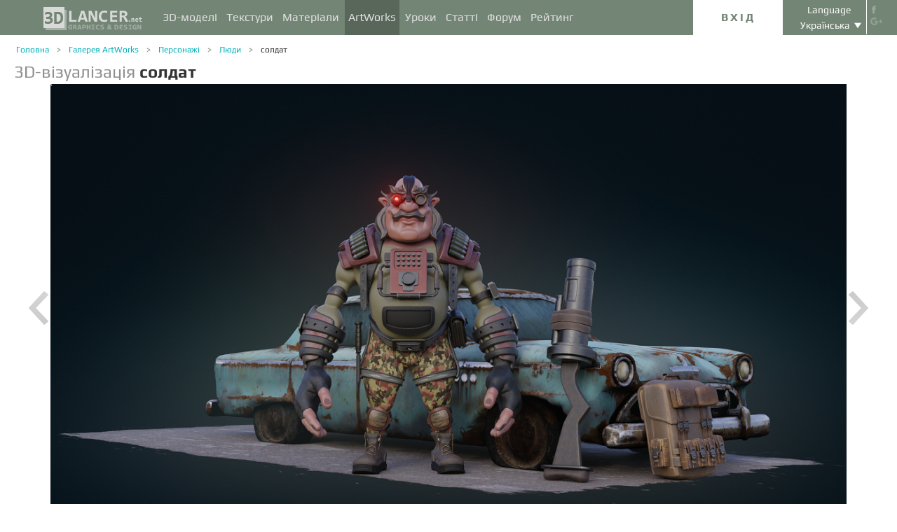

--- FILE ---
content_type: text/html; charset=UTF-8
request_url: https://3dlancer.net/uk/gallery/soldat-6485
body_size: 18494
content:
<!DOCTYPE html> <html xmlns="http://www.w3.org/1999/xhtml" prefix="og: http://ogp.me/ns#" itemscope itemtype="http://schema.org/" lang="uk"> <head> <!--[if IE]>
        <script src="http://html5shiv.googlecode.com/svn/trunk/html5.js"></script>
<![endif]--> <title>3D візуалізація солдат | 3dlancer.net</title> <meta charset="utf-8"> <link rel="alternate" href="https://3dlancer.net/en/gallery/soldier-6485" hreflang="en" /> <link rel="alternate" href="https://3dlancer.net/ru/gallery/soldat-6485" hreflang="ru" /> <link rel="alternate" href="https://3dlancer.net/uk/gallery/soldat-6485" hreflang="uk" /> <link rel="alternate" href="https://3dlancer.net/es/gallery/soldado-6485" hreflang="es" /> <link rel="alternate" href="https://3dlancer.net/de/gallery/soldat-6485" hreflang="de" /> <link rel="alternate" href="https://3dlancer.net/fr/gallery/soldat-6485" hreflang="fr" /> <link rel="alternate" href="https://3dlancer.net/it/gallery/soldato-6485" hreflang="it" /> <link rel="alternate" href="https://3dlancer.net/tr/gallery/asker-6485" hreflang="tr" /> <link rel="alternate" href="https://3dlancer.net/pt/gallery/soldado-6485" hreflang="pt" /> <link rel="alternate" href="https://3dlancer.net/hi/gallery/soldier-6485" hreflang="hi" /> <link rel="canonical" href="https://3dlancer.net/uk/gallery/soldat-6485"/> <meta content="3d рендер і візуалізація 3д графіки ➦ солдат ➦ Люди➦ Blender ➦ cycles render | 3dlancer.net" name="description"> <meta name="google-site-verification" content="aSux871p5t5rB_l5aBUPPZ5js9UEhNNGBqnc4xujo1A" /> <meta name="google-site-verification" content="5UR7IJHDt2K-Auog9IGuXp9dLOacA8xTz30zyJ0BpxE" /> <meta name="google-site-verification" content="LNxDJCw1yXfOixHeF8FdtE38eIq4984W1dzHgHqCOjU" /> <meta name='yandex-verification' content='6286b977bc53db4e' /> <meta name="yandex-verification" content="6286b977bc53db4e" /> <meta name="alexaVerifyID" content="af-GYgGtj0hmdkG1UPPKRML6VNo" /> <meta name="p:domain_verify" content="78e86cb631c9446e2796130a83d1e528"/> <meta name="708a04e6acb6d010490bd8285c7b0ca0" content=""> <!--[if lte IE 7]>
        <link rel="stylesheet" href="css/main-ie7.css">
<![endif]--> <link type="text/css" title="screen style" rel="stylesheet" href="https://3dlancer.net/css/main.min.css?v20180801"/> <meta property="og:title" content="солдат" /> <meta property="og:type" content="website" /> <meta property="og:url" content="https://3dlancer.net/uk/gallery/soldat-6485" /> <meta property="og:image" content="https://3dlancer.net/upload/galleries/485/6485/soldier-143214-xxl.jpg" /> <meta property="og:site_name" content="3dlancer.net" /> <meta property="og:description" content="blender 2.90.1)))))))))))))))))))))))))))))))))))))))))))))) )))))))))))))))))))))))))))))))))))))))))))))))))) )))))))))))))))))))))))))))))))))))))" /> <meta property="fb:app_id" content="173642189505964" /> <link rel="icon" href="https://3dlancer.net/images/favicon.png?20160427" type="image/png" /> <link rel="shortcut icon" href="https://3dlancer.net/images/favicon.png?20160427" type="image/png" /> <link rel="apple-touch-icon" href="https://3dlancer.net/images/apple-touch-icon-76x76-precomposed.png"/> <link rel="apple-touch-icon" sizes="180x180" href="https://3dlancer.net/images/apple-touch-icon-180x180-precomposed.png"/> <link rel="apple-touch-icon-precomposed" sizes="180x180" href="https://3dlancer.net/images/apple-touch-icon-180x180-precomposed.png"/> <link rel="apple-touch-icon" sizes="152x152" href="https://3dlancer.net/images/apple-touch-icon-152x152-precomposed.png"/> <link rel="apple-touch-icon-precomposed" sizes="152x152" href="https://3dlancer.net/images/apple-touch-icon-152x152-precomposed.png"/> <link rel="apple-touch-icon" sizes="120x120" href="https://3dlancer.net/images/apple-touch-icon-120x120-precomposed.png"/> <link rel="apple-touch-icon-precomposed" sizes="120x120" href="https://3dlancer.net/images/apple-touch-icon-120x120-precomposed.png"/> <link rel="apple-touch-icon" sizes="76x76" href="https://3dlancer.net/images/apple-touch-icon-76x76-precomposed.png"/> <link rel="apple-touch-icon-precomposed" sizes="76x76" href="https://3dlancer.net/images/apple-touch-icon-76x76-precomposed.png"/> <!--[if lt IE 8]>
        <script src="http://ie7-js.googlecode.com/svn/version/2.1(beta4)/IE8.js"></script>
<![endif]--> <!--[if lte IE 8]>
        <div style=' clear: both; text-align:center; position: relative;'>
            <a href="http://windows.microsoft.com/en-US/internet-explorer/products/ie/home?ocid=ie6_countdown_bannercode">
                <img src="img/ie-ru.png" height="42" width="820" alt="You are using an outdated browser. For a faster, safer browsing experience, upgrade for free today." />
            </a>
        </div>
<![endif]--> <script>(function(w,d,s,l,i){w[l]=w[l]||[];w[l].push({'gtm.start':
    new Date().getTime(),event:'gtm.js'});var f=d.getElementsByTagName(s)[0],
    j=d.createElement(s),dl=l!='dataLayer'?'&l='+l:'';j.async=true;j.src=
    'https://www.googletagmanager.com/gtm.js?id='+i+dl;f.parentNode.insertBefore(j,f);
    })(window,document,'script','dataLayer','GTM-KTDTZP');</script> <script>
        window.onerror = function(msg,script,line,col,errorObj) {
            x = new XMLHttpRequest();
            console.log('E: '+msg+". line: "+line+". col: "+col);
            console.log(errorObj);
            b = 'msg=' + msg +
              '&script=' + script+':'+line+':'+col +
              '&url=' + '/uk/gallery/soldat-6485';
            x.open("POST", '/ajax/jsel', true);
            x.setRequestHeader('Content-Type', 'application/x-www-form-urlencoded')
            x.send(encodeURI(b));
        };
        var downloadsAvailable = 0;
        var downloadsAvailablePaid = 0;
        var languages = {"3":{"id":3,"short":"en","country":"US","long":"eng","full":"English","fullnative":"English"},"2":{"id":2,"short":"ru","country":"RU","long":"rus","full":"Russian","fullnative":"\u0420\u0443\u0441\u0441\u043a\u0438\u0439"},"4":{"id":4,"short":"uk","country":"UA","long":"ukr","full":"Ukrainian","fullnative":"\u0423\u043a\u0440\u0430\u0457\u043d\u0441\u044c\u043a\u0430"},"6":{"id":6,"short":"es","country":"ES","long":"spa","full":"Spanish","fullnative":"Espa\u00f1ol"},"5":{"id":5,"short":"de","country":"DE","long":"deu","full":"German","fullnative":"Deutsch"},"1":{"id":1,"short":"fr","country":"FR","long":"fra","full":"French","fullnative":"Fran\u00e7ais"},"7":{"id":7,"short":"it","long":"ita","full":"Italian","fullnative":"Italiano"},"8":{"id":8,"short":"tr","long":"tur","full":"Turkish","fullnative":"T\u00fcrk\u00e7e"},"9":{"id":9,"short":"pt","long":"por","full":"Portuguese","fullnative":"Portugu\u00eas"},"10":{"id":10,"short":"hi","long":"hin","full":"Hindi","fullnative":"\u0939\u093f\u0928\u094d\u0926\u0940"}};
        var lang = 'uk';
        var ln = 'uk';
        var lng = 'ukr';
        var SERVER = "https://3dlancer.net/";
		var showMobile = 0;
		var userNotStatistical = 1;
        
        function issetProp(e){try{if(e.indexOf(".")>0){var t=e.split("."),n=t.shift();return n=window[n]||window.$.fn[n]||$[n],"undefined"==typeof n?!1:(t.every(function(e){return"object"!=typeof n||"undefined"==typeof n||null===n||!e in n?!1:void(n=n[e])}),!0)}return window[e]||window.$.fn[e]||$[e]}catch(o){}}function getScript(e,t,n,o,i,d,c){startTime=(new Date).getTime(),sTag=document.createElement("script"),"undefined"==typeof d&&(d=!0),sTag.async=!!d,sTag.src=e,sTag.type="text/javascript",document.getElementsByTagName("head")[0].appendChild(sTag),checkReady=function(e,t,n,o){if(issetProp(t))"undefined"==typeof o&&(o=t.indexOf("Loaded")>=0?0:100),window.setTimeout(function(){console.log(":"+e+" ("+o+")"),n&&n(),window.scriptsLoaded[e]=1;try{document.dispatchEvent(new CustomEvent("scrld"+e))}catch(t){var i=document.createEvent("CustomEvent");i.initCustomEvent("scrld"+e,!1,!1,{cmd:"blerg!"})}},o);else{if(currentTime=(new Date).getTime(),lim=2e4,currentTime-startTime>lim)return console.log(":"+e+" fails after "+lim/1e3+" sec"),window.onerror("not loaded: "+e+". after "+lim/1e3+" sec"),!window.scriptNotLoadedReported&&e.indexOf("checkads")<0&&(window.scriptNotLoadedReported=!0),void(i&&i());window.setTimeout(function(){checkReady(e,t,n,o)},20)}},checkReady(t,n,o,c)}function onScript(e,t,n){try{"undefined"==typeof n&&(n=!0),window.scriptsLoaded[e]?n?$(document).ready(function(){t()}):t():("undefined"==typeof UserAgentInfo||window.addEventListener||(UserAgentInfo.strBrowser=1),document.addEventListener?(console.log("addEventListener: "+e),document.addEventListener("scrld"+e,function(o){console.log("firing to listener: "+e),n?$(document).ready(function(){t(o)}):t(o)},!1)):document.attachEvent?(console.log("attachEvent: "+e),document.attachEvent("onscrld"+e,function(o){console.log("firing to listener: "+e),n?$(document).ready(function(){t(o)}):t(o)})):window.onerror("cant dispatch error"),window.scriptsLoaded[e]&&window.onerror(e+" loaded while setting listener"))}catch(o){window.onerror(o)}}window.scriptNotLoadedReported=!1,window.scriptsLoaded=[],getScript("/js/jquery-2.1.3.min.js","jquery","jQuery",function(){window.scriptsToLoad.forEach(function(e){getScript(e.src,e.name,e.check,e.callback,e.failure,!0,e.t)})},function(){getScript("/js/jquery-2.1.3.min.js","jquery","jQuery",function(){window.scriptsToLoad.forEach(function(e){getScript(e.src,e.name,e.check,e.callback,e.failure,!0,e.t)})})});
        
        !function(e){"use strict";var n=function(n,t,o){function i(e){return a.body?e():void setTimeout(function(){i(e)})}function r(){l.addEventListener&&l.removeEventListener("load",r),l.media=o||"all"}var d,a=e.document,l=a.createElement("link");if(t)d=t;else{var s=(a.body||a.getElementsByTagName("head")[0]).childNodes;d=s[s.length-1]}var f=a.styleSheets;l.rel="stylesheet",l.href=n,l.media="only x",i(function(){d.parentNode.insertBefore(l,t?d:d.nextSibling)});var u=function(e){for(var n=l.href,t=f.length;t--;)if(f[t].href===n)return e();setTimeout(function(){u(e)})};return l.addEventListener&&l.addEventListener("load",r),l.onloadcssdefined=u,u(r),l};"undefined"!=typeof exports?exports.loadCSS=n:e.loadCSS=n}("undefined"!=typeof global?global:this);

        onScript('jquery',function() {
            //loadCSS('https://3dlancer.net/css/main.min.css?v2016005231');
                        loadCSS('https://3dlancer.net/js/qtip/jquery.qtip.min.css');
                    });

        window.scriptsToLoad = [
            
            {name:'lazyload',check:'lazyloadLoaded',src:'https://3dlancer.net/js/lazyload/jquery.lazyload.min.js?20160706',
                callback : function() {
                                        window.lazyloadd = function(s) {
                        sl = 'img.lazyload';
                        if (s) sl = s+' '+sl;
                        $(sl).addClass('loaded').lazyload({effect:"fadeIn",skip_invisible:true,threshold:500});
                    };
                    lazyloadd();
                }
            }
            ,{name:'frontend',check:'frontendLoaded',src:'https://3dlancer.net/js/frontend.min.js?v20171006'}
            ,{name:'autolinker',check:'Autolinker',src:'https://3dlancer.net/js/Autolinker.js-master/dist/Autolinker.min.js',
                callback : function() {
                    $(document).ready(function(){autolink();});
                }
            }
                        ,{name:'qtip',check:'qtip',src:'https://3dlancer.net/js/qtip/jquery.qtip.min.js'}
                                                ,{name:'comments',check:'Comment',src:'https://3dlancer.net/js/comments.min.js?v20171006_2'}
                                    ,{name:'redactor',check:'CKEDITOR',src:'https://3dlancer.net/js/ckeditor/ckeditor.js?v20170712',t:500}
                                                            ,{name:'rangeslider',check:'rangeslider',src:'https://3dlancer.net/js/rangeslider/rangeslider.min.js?20160705'}
                                                            
            ,{name:'checkads',check:'adsPossible',src:'https://3dlancer.net/js/showads.js'}
        ];
        
            </script> <script type="application/ld+json">{"@context":"http://schema.org","@type":"BreadcrumbList","itemListElement":[{"@type":"ListItem","position":1,"item":{"@id":"3dlancer.net","name":"3dlancer.net"}},{"@type":"ListItem","position":2,"item":{"@id":"https://3dlancer.net/uk/gallery","name":"Галерея ArtWorks"}},{"@type":"ListItem","position":3,"item":{"@id":"https://3dlancer.net/uk/gallery/personazhi","name":"Персонажі"}},{"@type":"ListItem","position":4,"item":{"@id":"https://3dlancer.net/uk/gallery/personazhi/lyudi","name":"Люди"}},{"@type":"ListItem","position":5,"item":{"@id":"https://3dlancer.net/uk/gallery/soldat-6485","name":"солдат"}}]}</script> </head> <body > <noscript><iframe src="https://www.googletagmanager.com/ns.html?id=GTM-KTDTZP" height="0" width="0" style="display:none;visibility:hidden"></iframe></noscript> <noscript> <div class="red" style="text-align:center;font-size:40px;padding:20px;background-color:#333;">The site requires JavaScript enabled to run correctly!</div> </noscript> <div id="main_wrapper" class="logo-small"> <!---Header--> <header > <div class="nav_block"> <div class="mainWrap"> <a class="logo" href="https://3dlancer.net/uk" style="position: absolute; display: inline-block; left: 40px;"> <img src="https://3dlancer.net/images/logo_small3.png" alt="3dlancer.net" /> </a> <nav style="padding-left: 205px;"> <ul> <li class=""> <a  href="/uk/models" class="" >3D-моделі</a> <ul> <li> <a href="/uk/models" class="" >Всі моделі</a> </li> <li> <a href="/uk/freemodels" class="" >Безкоштовні</a> </li> <li> <a href="/uk/paidmodels" class="" >Платні</a> </li> <li> <a href="/uk/producermodels" class="" >Від виробника</a> </li> <li> <a rel="nofollow" href="/uk/models/favourite" class="" onclick="window.Frontend.offerLogIn();return false;" >&starf; Моє обране</a> </li> <li> <a rel="nofollow" href="/uk/profile/models" class="" onclick="window.Frontend.offerLogIn();return false;" >Мої 3D-моделі</a> </li> <li> <a rel="nofollow" onclick="window.Frontend.offerLogIn();return false;" >Придбати завантаження</a> </li> <li> <a rel="nofollow" href="/uk/models/add" class="_an_btn_addmodel_head" onclick="window.Frontend.offerLogIn();return false;" >&plus;&nbsp;Додати модель</a> </li> </ul> </li> <li class=""> <a  href="/uk/textures" class="" >Текстури</a> <ul> <li> <a href="/uk/freetextures" class="" >Безкоштовні</a> </li> <li> <a href="/uk/paidtextures" class="" >Платні</a> </li> <li> <a href="/uk/producertextures" class="" >Від виробника</a> </li> <li> <a rel="nofollow" href="/uk/textures/favourite" class="" onclick="window.Frontend.offerLogIn();return false;" >&starf; Моє обране</a> </li> <li> <a rel="nofollow" href="/uk/profile/textures" class="" onclick="window.Frontend.offerLogIn();return false;" >Мої текстури</a> </li> <li> <a rel="nofollow" href="/uk/textures/add" class="_an_btn_addtexture_head" onclick="window.Frontend.offerLogIn();return false;" >&plus;&nbsp;Додати текстуру</a> </li> </ul> </li> <li class=""> <a  href="/uk/materials" class="" >Матеріали</a> <ul> <li> <a rel="nofollow" href="/uk/profile/materials" class="" onclick="window.Frontend.offerLogIn();return false;" >Мої матеріали</a> </li> <li> <a rel="nofollow" href="/uk/materials/add" class="_an_btn_addmaterial_head" onclick="window.Frontend.offerLogIn();return false;" >&plus;&nbsp;Додати матеріал</a> </li> </ul> </li> <li class="active"> <a  href="/uk/gallery" class="" >ArtWorks</a> <ul> <li> <a href="/uk/gallery" class="" >Всі 3D-візуалізації</a> </li> <li> <a href="https://3dlancer.net/uk/gallery/interehri" class="">&cir;&nbsp;Інтер'єр</a> </li> <li> <a href="https://3dlancer.net/uk/gallery/eksterehri" class="">&cir;&nbsp;Екстер'єр</a> </li> <li> <a href="https://3dlancer.net/uk/gallery/personazhi" class="">&cir;&nbsp;Персонажі</a> </li> <li> <a href="https://3dlancer.net/uk/gallery/transport" class="">&cir;&nbsp;Транспорт</a> </li> <li> <a href="https://3dlancer.net/uk/gallery/3d-svity" class="">&cir;&nbsp;3D-світи</a> </li> <li> <a href="https://3dlancer.net/uk/gallery/rizne" class="">&cir;&nbsp;Різне</a> </li> <li> <a  href="/uk/gallery/bestworks" class="" >Кращі роботи</a> </li> <li> <a rel="nofollow" href="/uk/gallery/favourite" class="" onclick="window.Frontend.offerLogIn();return false;" >★ Моє обране</a> </li> <li> <a rel="nofollow" href="/uk/gallery/add" class="_an_btn_addartwork_head" onclick="window.Frontend.offerLogIn();return false;" >+&nbsp;Додати роботу</a> </li> </ul> </li> <li class=""> <a  href="/uk/lessons" class="" >Уроки</a> <ul> <li> <a href="https://3dlancer.net/uk/lessons/marvelous-designer" class="">&cir;&nbsp;Marvelous Designer</a> </li> <li> <a href="https://3dlancer.net/uk/lessons/vue" class="">&cir;&nbsp;Vue</a> </li> <li> <a href="https://3dlancer.net/uk/lessons/3d-max" class="">&cir;&nbsp;3d Max</a> </li> <li> <a href="https://3dlancer.net/uk/lessons/v-ray" class="">&cir;&nbsp;V-Ray</a> </li> <li> <a href="https://3dlancer.net/uk/lessons/maya" class="">&cir;&nbsp;Maya</a> </li> <li> <a href="https://3dlancer.net/uk/lessons/zbrush" class="">&cir;&nbsp;ZBrush</a> </li> <li> <a href="https://3dlancer.net/uk/lessons/blender" class="">&cir;&nbsp;Blender</a> </li> <li> <a href="https://3dlancer.net/uk/lessons/photoshop" class="">&cir;&nbsp;Photoshop</a> </li> <li> <a href="https://3dlancer.net/uk/lessons/corona-render" class="">&cir;&nbsp;Corona render</a> </li> <li> <a  rel="nofollow" href="/uk/lessons/add" class="_an_btn_addlesson_head" onclick="window.Frontend.offerLogIn();return false;" >&plus;&nbsp;Додати урок</a> </li> </ul> </li> <li class=""> <a  href="/uk/articles" class="" >Статті</a> <ul> <li> <a rel="nofollow" href="/uk/articles/add" class="_an_btn_addarticle_head" onclick="window.Frontend.offerLogIn();return false;" >&plus;&nbsp;Додати статтю</a> </li> </ul> </li> <li class=""> <a  href="/uk/forum" class="" >Форум</a> <ul> <li> <a href="https://3dlancer.net/uk/forum/3d-max" class="">&cir;&nbsp;3D max</a> </li> <li> <a href="https://3dlancer.net/uk/forum/cinema-4d" class="">&cir;&nbsp;Cinema 4d</a> </li> <li> <a href="https://3dlancer.net/uk/forum/blender" class="">&cir;&nbsp;Blender</a> </li> <li> <a href="https://3dlancer.net/uk/forum/frilans" class="">&cir;&nbsp;ФРІЛАНС</a> </li> <li> <a href="https://3dlancer.net/uk/forum/dopomogit-znajjti" class="">&cir;&nbsp;ДОПОМОЖІТЬ ЗНАЙТИ</a> </li> <li> <a href="https://3dlancer.net/uk/forum/zalizo-ta-obladnannya" class="">&cir;&nbsp;Залізо та обладнання</a> </li> <li> <a href="https://3dlancer.net/uk/forum/spilnota" class="">&cir;&nbsp;Спільнота</a> </li> <li> <a  rel="nofollow" href="/uk/forum/add" class="_an_btn_addforum_head" onclick="window.Frontend.offerLogIn();return false;" >&plus;&nbsp;Додати тему</a> </li> </ul> </li> <li class=""> <a  href="/uk/rating" class="" >Рейтинг</a> <ul> <li> <a href="https://3dlancer.net/uk/help/pro-ocinku-koristuvacha" class="" >Як підвищити рейтинг</a> </li> </ul> </li> </ul> </nav> <div class="profile_block"> <div class="fr socicons" style="height: 100%;"> <a style="margin-top: 7px;" target="_blank" rel="nofollow" title="facebook" href="http://www.facebook.com/3dlancer.net"><img src="https://3dlancer.net/images/socicon_white_f.png" alt="facebook" /></a> <a target="_blank" rel="nofollow" title="google+" href="https://plus.google.com/u/0/b/104990546295897927160/104990546295897927160/posts"><img src="https://3dlancer.net/images/socicon_white_g.png" alt="google plus" /></a> </div> <div class="fr" style="margin-left: 5px;"> <div class="white" style="margin: 8px 0 2px;text-align: center;">Language</div> <div class="langs"> <span style="">Українська</span> <ul style="background-color: #738575; color:#fff;"> <li><a href="https://3dlancer.net/en/gallery/soldier-6485">English</a></li> <li><a href="https://3dlancer.net/ru/gallery/soldat-6485">Русский</a></li> <li><a href="https://3dlancer.net/es/gallery/soldado-6485">Español</a></li> <li><a href="https://3dlancer.net/de/gallery/soldat-6485">Deutsch</a></li> <li><a href="https://3dlancer.net/fr/gallery/soldat-6485">Français</a></li> <li><a href="https://3dlancer.net/it/gallery/soldato-6485">Italiano</a></li> <li><a href="https://3dlancer.net/tr/gallery/asker-6485">Türkçe</a></li> <li><a href="https://3dlancer.net/pt/gallery/soldado-6485">Português</a></li> <li><a href="https://3dlancer.net/hi/gallery/soldier-6485">हिन्दी</a></li> </ul> </div> </div> <div id="header_entry" class="entry mrt_big"> <a href="https://3dlancer.net/uk/auth" class="button">Вхід</a> <div class="container" > <div class="container_content"> <div class="registration"> <div style="color: rgb(123, 187, 0); margin: 0px 0px 25px 30px; font-size: 24px;">Вас вітає спільнота 3D-графіки - 3dlancer.net!</div> <div class="content_registr"> <a rel="nofollow" href="https://3dlancer.net/uk/registration" class="form_button _an_btn_reg_head">РЕЄСТРАЦІЯ</a> <form id="formreg" action="https://3dlancer.net/uk/auth" method="post" class="_an_frm_log_head"> <div class="input_block"> <input class="fl" type="text" name="email" placeholder="Email" required onkeyup="if(event.which==13)document.getElementById('formreg').submit();"/> <input class="fr" type="password" name="password" placeholder="Password" required onkeyup="if(event.which==13)document.getElementById('formreg').submit();"/> <div class="clear"></div> </div> <a rel="nofollow" class="form_button _an_btn_log_head" onclick="if (document.getElementById('formreg').checkValidity()) document.getElementById('formreg').submit();">УВІЙТИ</a> <div class="social_icon"> <div style="color: rgb(123, 187, 0); font-size: 20px;">Увійти чи зареєструватись за допомогою соціальних мереж</div> <ul> <li> <a rel="nofollow" href="https://3dlancer.net/uk/auth/vkontakte" class="_an_btn_log_head_soc_vk"> <img src="https://3dlancer.net/images/soc_vk_big.png" width="115" height="115" alt=""/> </a> </li> <li> <a rel="nofollow" href="https://3dlancer.net/uk/auth/google" class="_an_btn_log_head_soc_gg"> <img src="https://3dlancer.net/images/soc_g_big.png" width="115" height="115" alt=""/> </a> </li> <li> <a rel="nofollow" href="https://3dlancer.net/uk/auth/facebook" class="_an_btn_log_head_soc_fb"> <img src="https://3dlancer.net/images/soc_f_big.png" width="115" height="115" alt=""/> </a> </li> </ul> </div> </form> </div> <div class="info_form"> <div style="font-size: 20px;"><a rel="nofollow" href="https://3dlancer.net/uk/forgetpass">Забули пароль?</a></div> <div class="non_mail"><a rel="nofollow" class="_an_btn_nomail" href="https://3dlancer.net/uk/confirmemail">Не отримали листа для підтвердження поштової скриньки?</a></div> <div class="mail_info"> <p>Зв&apos;язатися з нами:</p> <!--email_off--> <a href="mailto:info@3dlancer.net">info@3dlancer.net</a> <!--/email_off--> </div> <div class="info_site"> <a href="https://3dlancer.net/uk/help" class="big_link">Допомога</a> <a href="https://3dlancer.net/uk/help/pro-proekt" class="big_link">Про проект</a> </div> </div> </div> </div> </div> </div> <script>   
		
        onScript('jquery', function() {
            $('.entry input').focus(function() {
                var $input = $(this);
                $input.blur(function() {
                    $input.closest('.container').css('visibility','').css('opacity','');
                    $('.entry a.button').removeClass('entry_hover');
                    $('.entry a.button').css('height', '');
                });
                $input.closest('.container').css('visibility','visible').css('opacity',1);
                $('.entry a.button').addClass('entry_hover');

            });
            $('.entry').mouseleave(function() {
                if($('.entry input').is(':focus')) {
                   $('.entry a.button').css('height', '58px');  
                }
                else {
                    $('.entry a.button').css('height', ''); 
                }
            }).mouseenter(function() {
                $('.entry a.button').css('height', '');
            });
        });

    </script> <div class="clear"></div> </div> </div> <div class="clear"></div> </div> <div class="mainWrap"> </div> </header> <!---/Header--> <!---Main Content--> <section class="mainContent" id="content"> <div class="mainWrap"><div class="content_page pGalleryItem" itemscope itemtype="http://schema.org/VisualArtwork"> <meta itemprop="artform" content="3D-візуалізація" /> <meta itemprop="artMedium" content="Digital" /> <link itemprop="image" content="https://3dlancer.net/upload/galleries/485/6485/soldier-143214-xxl.jpg" /> <div class="crumbs_block"> <ul class="crumbs fl"> <li><a href="https://3dlancer.net/uk" class="">Головна</a></li> <li><a href="https://3dlancer.net/uk/gallery" class="">Галерея ArtWorks</a></li> <li><a href="https://3dlancer.net/uk/gallery/personazhi" class="">Персонажі</a></li> <li><a href="https://3dlancer.net/uk/gallery/personazhi/lyudi" class="">Люди</a></li> <li><a href="https://3dlancer.net/uk/gallery/soldat-6485" class="black">солдат</a></li> </ul> <div class="clear"></div> </div> <h1 class="" style="font-size:24px;" itemprop="name"><span style="color:#8F8F8F;">3D-візуалізація</span> <strong itemprop="alternateName">солдат</strong> </h1> <div class=" clear_small"></div> <div id="gv-block-6485" class="gv-block gv-block-gallery"> <div id="gv-main-view-6485" class="gv-main-view" style="height:-79px;"> <img  id="gv-view-6485" src="https://3dlancer.net/upload/galleries/485/6485/soldier-143214-xxl.jpg" title="солдат" alt="солдат в Blender cycles render зображення" /> </div> <div class="gv-previews" > <div class="gv-previews-container"> <img 
                    src="https://3dlancer.net/upload/galleries/485/6485/soldier-143214-xxs.jpg" data-gv-src-nor="https://3dlancer.net/upload/galleries/485/6485/soldier-143214-xxl.jpg" data-gv-src-ful="https://3dlancer.net/upload/galleries/485/6485/soldier-143214-copy.jpg" title="солдат" alt="солдат в Blender cycles render зображення" onclick="getElementById('gv-view-6485').src = this.getAttribute('data-gv-src-nor');" /> <img src="https://3dlancer.net/upload/galleries/485/6485/soldier-143215-copy.jpg" data-gv-src-nor="https://3dlancer.net/upload/galleries/485/6485/soldier-143215-xxl.jpg" data-gv-src-ful="https://3dlancer.net/upload/galleries/485/6485/soldier-143215-copy.jpg" title="солдат" alt="солдат в Blender cycles render зображення" onclick="getElementById('gv-view-6485').src = this.getAttribute('data-gv-src-nor');" /> <img src="https://3dlancer.net/upload/galleries/485/6485/soldier-143216-copy.jpg" data-gv-src-nor="https://3dlancer.net/upload/galleries/485/6485/soldier-143216-xxl.jpg" data-gv-src-ful="https://3dlancer.net/upload/galleries/485/6485/soldier-143216-copy.jpg" title="солдат" alt="солдат в Blender cycles render зображення" onclick="getElementById('gv-view-6485').src = this.getAttribute('data-gv-src-nor');" /> <img src="https://3dlancer.net/upload/galleries/485/6485/soldier-143217-copy.jpg" data-gv-src-nor="https://3dlancer.net/upload/galleries/485/6485/soldier-143217-xxl.jpg" data-gv-src-ful="https://3dlancer.net/upload/galleries/485/6485/soldier-143217-copy.jpg" title="солдат" alt="солдат в Blender cycles render зображення" onclick="getElementById('gv-view-6485').src = this.getAttribute('data-gv-src-nor');" /> </div> </div> </div> <script>
        onScript('frontend',function() {
            GalleryViewer1 = new GalleryViewer('gv-block-6485');
        });
    </script> <div class=" clear_medium"></div> <div class="fl" style="width:930px;"> <a href="https://3dlancer.net/uk/gallery" class="fl button-tocatalog" style="padding:0 10px;" title="До каталогу">До каталогу<span class="pictogram"></span></a> <span class="fl buttonset"> <a 
        class="button-prev " href="https://3dlancer.net/uk/gallery/na-ozeri-6486" title='Попередня Галерея "На озері" ' > <span class="pictogram"></span> </a> <a 
        class="button-next " href="https://3dlancer.net/uk/gallery/lizhko-kmd-14-6484" title='Наступна Галерея "Ліжко КМД-14" ' > <span class="pictogram"></span> </a> </span> <div class="marksset fr" onclick="event.stopPropagation();"> <div 
        id="share_gallery_6485" class="fl button-marks-share" > <span class="pictogram"></span> <div class="button-marks-share-menu"> <span style="width: 39px; border: 1px solid #fff; height: 1px; display: inline-block; position: absolute; left: 0px; top: -1px;"></span> <div class="fb-like" data-href="/uk/gallery/soldat-6485" data-layout="button_count" data-action="like" data-show-faces="false" data-share="true"></div> <div class="clear_big"></div> <div id="vk-share-button"></div> <script>
                    onScript('vkshare',function() {
                        $('#vk-share-button').html(VK.Share.button({image:'https://3dlancer.net/upload/galleries/485/6485/soldier-143214-xxl.jpg'}, {type: 'round', text: 'Опубликовать'})); 
                    });
                </script> <div class="clear"></div> </div> </div> <a itemprop="interactionStatistic" itemscope itemtype="http://schema.org/InteractionCounter" title="Коментарі" id="comment_gallery_6485" class="fl mrl_small button-marks-comments hoverable" href="#commentset_gallery_6485" > <link itemprop="interactionType" href="http://schema.org/CommentAction" /> <span class="pictogram"></span> <div class="count" itemprop="userInteractionCount" content="6">6</div> </a> <div itemprop="interactionStatistic" itemscope itemtype="http://schema.org/InteractionCounter" title="Переглядів" id="view_gallery_6485" class="fl mrl_small button-marks-views" > <link itemprop="interactionType" href="http://schema.org/ViewAction" /> <span class="pictogram"></span> <div class="count" itemprop="userInteractionCount" content="18072">18072</div> </div> <div itemprop="interactionStatistic" itemscope itemtype="http://schema.org/InteractionCounter" data-item-id = "6485" data-item-curtype = "gallery" title="Сподобалось" id="like_gallery_6485" class="fl mrl_small button-marks-likes  hoverable" onclick="window.Frontend.offerLogIn();" > <link itemprop="interactionType" href="http://schema.org/LikeAction" /> <span class="pictogram"></span> <div class="count" itemprop="userInteractionCount" content="17">17</div> </div> <div itemprop="interactionStatistic" itemscope itemtype="http://schema.org/InteractionCounter" title="Додати в обране" id="favour_gallery_6485" class="fl mrl_small button-marks-favourites  hoverable" onclick="window.Frontend.offerLogIn();" > <link itemprop="interactionType" href="http://schema.org/BookmarkAction" /> <span class="pictogram"></span> <div class="count" itemprop="userInteractionCount" content="0">0</div> </div> </div> <a class="fr mrt button-vieworiginal" style="padding:0 10px;" onclick="viewOriginal();return false;">Глянути оригінал</a> <div class="clear_small"></div> </div> <div class="fr"> <div class="text_center advertisement"> <script async src="//pagead2.googlesyndication.com/pagead/js/adsbygoogle.js"></script> <ins class="adsbygoogle" style="display:inline-block;width:300px;height:600px" data-ad-client="ca-pub-3109232575812668" data-ad-slot="5907333124"> </ins> <script>
            /*
            (adsbygoogle = window.adsbygoogle || []).push({});
            */
        </script> </div> </div> <div class="table" style="width:930px;"> <div class="table-cell" style="width:354px;min-height:5px;"> <div class="message_user "> <p style="color:#000;">Автор:</p> <div class="clear_medium"></div> <div 
                            itemprop="author" itemscope itemtype="http://schema.org/Person" > <a class="fl user-image" href="https://3dlancer.net/crazy"> <img itemprop="image" src="https://3dlancer.net/upload/avatars/621/311621/ava311621_s.jpg?1661504888" alt="" /> <span class="badge-user-online off line " title="offline 1308 днів"></span> <span class="badge-user-flag "> <img title="Україна" alt="Україна" class="lazyload" data-original="https://3dlancer.net/images/flags/flags-iso/flat/16/UA.png" src="[data-uri]" /> <noscript> <img title="Україна" alt="Україна" src="https://3dlancer.net/images/flags/flags-iso/flat/16/UA.png" /> </noscript> </span> </a> <div class="info_message_user"> <div class="name_user_message" itemprop="name"><a  itemprop="url" href="https://3dlancer.net/crazy">Сrazy Mind</a></div> <div class="star_block"> <div class="user_stars fl"> <span class="star_red fr " style=""> <img src="https://3dlancer.net/images/0.gif" width="18" height="18" alt="&starf;" /> </span> <span class="star_red fr " style=""> <img src="https://3dlancer.net/images/0.gif" width="18" height="18" alt="&starf;" /> </span> <span class="star_red fr " style=""> <img src="https://3dlancer.net/images/0.gif" width="18" height="18" alt="&starf;" /> </span> <span class="star_red fr " style=""> <img src="https://3dlancer.net/images/0.gif" width="18" height="18" alt="&starf;" /> </span> <span class="star_red fr " style=""> <img src="https://3dlancer.net/images/0.gif" width="18" height="18" alt="&starf;" /> </span> <div class="clear"></div> </div> </div> <div class="rank">RANK:<span>14&thinsp;310</span></div> <div class="clear"></div> </div> </div> <div class="clear"></div> </div> <div class="clear_small"></div> <div style="background-color:#f2f6f7;border-radius:5px;padding-top:9px;"> <p class="header mrl">Специфікація 3D-роботи:</p> <div class="clear"></div> <table id="characteristics"> <tr> <td>3D-редактор</td> <td class="right_text">Blender</td> </tr> <tr> <td>Рендер</td> <td class="right_text">cycles render</td> </tr> <tr> <td>Час, витрачений на роботу</td> <td class="right_text">&mdash;</td> </tr> <tr> <td>Час, витрачений на рендер</td> <td class="right_text">&mdash;</td> </tr> <tr> <td>Полігонів</td> <td class="right_text">&mdash;</td> </tr> <tr> <td>Дата публікації</td> <td class="right_text"> <time datetime="2020-11-23T08:30:27+02:00">2020.11.23 08:30</time> <meta itemprop="datePublished" content="2020-11-23T08:30:27+02:00"> </td> </tr> </table> </div> </div> <div class="table-cell" style="width:10px;"></div> <div class="table-cell info_gallery"> <div class="clear"></div> <div class="toautolink"> <p class="header">Опис:</p> <p itemprop="description">blender 2.90.1)))))))))))))))))))))))))))))))))))))))))))))) )))))))))))))))))))))))))))))))))))))))))))))))))) )))))))))))))))))))))))))))))))))))))</p> </div> </div> </div> <div class="fl mtp_small"> <div class="clear_small"></div> <a class="vlarge gray" href="https://3dlancer.net/crazy/gallery">Інші 3D-візуалізації автора</a> <div class="clear_small"></div> <div class="catalog-galleries authorsothers"> <a class="catalog-item" href="https://3dlancer.net/uk/gallery/vkhid-v-restoran-5197" title="Вхід в ресторан"> <div class="catalog-item-img" style="position:relative;"> <img class="lazyload" data-original="https://3dlancer.net/upload/galleries/197/5197/entrance-to-the-restaurant-89016-m.jpg" src="[data-uri]" alt="Вхід в ресторан" /> <noscript><img src="https://3dlancer.net/upload/galleries/197/5197/entrance-to-the-restaurant-89016-m.jpg" alt="Вхід в ресторан" /></noscript> <span class="gray" style="position:absolute;bottom:0;right:0;display:inline-block;background-color: #fff;padding: 1px 1px 1px 3px;"> <span > <img class="lazyload" style="height:12px;width:14px;vertical-align: bottom;" data-original="https://3dlancer.net/images/feed_comments.png" src="[data-uri]" alt="Коментарі" /> <noscript><img style="height:12px;width:14px;vertical-align: bottom;" src="https://3dlancer.net/images/feed_comments.png" alt="Коментарі" /></noscript>
                        &thinsp;0
                    </span> <span class="mrl_small"> <img class="lazyload" style="height:12px;width:14px;vertical-align: bottom;" data-original="https://3dlancer.net/images/feed_likes.png" src="[data-uri]" alt="Сподобалось" /> <noscript><img style="height:12px;width:14px;vertical-align: bottom;" src="https://3dlancer.net/images/feed_likes.png" alt="Сподобалось" /></noscript>
                        &thinsp;4
                    </span> </span> </div> </a> <a class="catalog-item" href="https://3dlancer.net/uk/gallery/steli-5427" title="стелі"> <div class="catalog-item-img" style="position:relative;"> <img class="lazyload" data-original="https://3dlancer.net/upload/galleries/427/5427/ceilings-95159-m.jpg" src="[data-uri]" alt="стелі" /> <noscript><img src="https://3dlancer.net/upload/galleries/427/5427/ceilings-95159-m.jpg" alt="стелі" /></noscript> <span class="gray" style="position:absolute;bottom:0;right:0;display:inline-block;background-color: #fff;padding: 1px 1px 1px 3px;"> <span > <img class="lazyload" style="height:12px;width:14px;vertical-align: bottom;" data-original="https://3dlancer.net/images/feed_comments.png" src="[data-uri]" alt="Коментарі" /> <noscript><img style="height:12px;width:14px;vertical-align: bottom;" src="https://3dlancer.net/images/feed_comments.png" alt="Коментарі" /></noscript>
                        &thinsp;0
                    </span> <span class="mrl_small"> <img class="lazyload" style="height:12px;width:14px;vertical-align: bottom;" data-original="https://3dlancer.net/images/feed_likes.png" src="[data-uri]" alt="Сподобалось" /> <noscript><img style="height:12px;width:14px;vertical-align: bottom;" src="https://3dlancer.net/images/feed_likes.png" alt="Сподобалось" /></noscript>
                        &thinsp;7
                    </span> </span> </div> </a> <a class="catalog-item" href="https://3dlancer.net/uk/gallery/kolos-rodoskijj-5642" title="Колос Родоський"> <div class="catalog-item-img" style="position:relative;"> <img class="lazyload" data-original="https://3dlancer.net/upload/galleries/642/5642/the-colossus-of-rhodes-103417-m.jpg" src="[data-uri]" alt="Колос Родоський" /> <noscript><img src="https://3dlancer.net/upload/galleries/642/5642/the-colossus-of-rhodes-103417-m.jpg" alt="Колос Родоський" /></noscript> <span class="gray" style="position:absolute;bottom:0;right:0;display:inline-block;background-color: #fff;padding: 1px 1px 1px 3px;"> <span > <img class="lazyload" style="height:12px;width:14px;vertical-align: bottom;" data-original="https://3dlancer.net/images/feed_comments.png" src="[data-uri]" alt="Коментарі" /> <noscript><img style="height:12px;width:14px;vertical-align: bottom;" src="https://3dlancer.net/images/feed_comments.png" alt="Коментарі" /></noscript>
                        &thinsp;8
                    </span> <span class="mrl_small"> <img class="lazyload" style="height:12px;width:14px;vertical-align: bottom;" data-original="https://3dlancer.net/images/feed_likes.png" src="[data-uri]" alt="Сподобалось" /> <noscript><img style="height:12px;width:14px;vertical-align: bottom;" src="https://3dlancer.net/images/feed_likes.png" alt="Сподобалось" /></noscript>
                        &thinsp;16
                    </span> </span> </div> </a> <a class="catalog-item" href="https://3dlancer.net/uk/gallery/striker-ii-hmd-6612" title="Striker II HMD"> <div class="catalog-item-img" style="position:relative;"> <img class="lazyload" data-original="https://3dlancer.net/upload/galleries/612/6612/striker-ii-hmd-154070-m.jpg" src="[data-uri]" alt="Striker II HMD" /> <noscript><img src="https://3dlancer.net/upload/galleries/612/6612/striker-ii-hmd-154070-m.jpg" alt="Striker II HMD" /></noscript> <span class="gray" style="position:absolute;bottom:0;right:0;display:inline-block;background-color: #fff;padding: 1px 1px 1px 3px;"> <span > <img class="lazyload" style="height:12px;width:14px;vertical-align: bottom;" data-original="https://3dlancer.net/images/feed_comments.png" src="[data-uri]" alt="Коментарі" /> <noscript><img style="height:12px;width:14px;vertical-align: bottom;" src="https://3dlancer.net/images/feed_comments.png" alt="Коментарі" /></noscript>
                        &thinsp;4
                    </span> <span class="mrl_small"> <img class="lazyload" style="height:12px;width:14px;vertical-align: bottom;" data-original="https://3dlancer.net/images/feed_likes.png" src="[data-uri]" alt="Сподобалось" /> <noscript><img style="height:12px;width:14px;vertical-align: bottom;" src="https://3dlancer.net/images/feed_likes.png" alt="Сподобалось" /></noscript>
                        &thinsp;12
                    </span> </span> </div> </a> </div> </div> <div class="clear"></div> <div class="text_center"> <div 
        id="commentset_gallery_6485" data-commentset-curtype="gallery" data-commentset-itemid="6485" class="commentset" style="display: inline-block;" data-commentset-order="desc" data-commentset-hierarchy="1" > <div class="commentset-toolbar"> <span class="fl xlarge">Коментарі:
                <span id="commentset_gallery_6485_count" itemprop="commentCount" >6</span> </span> <div class="clear"></div> </div> <div 
                    data-comment-parentid="0" data-comment-level="0" style="margin-left:0px;" class="comment-item comment-new " > <div class="top"> <a class="fl name " ></a> <span class="mrl date tech"><time datetime="2026-01-16T15:51:31+02:00">сьогодні 15:51</time></span> <div class="clear"></div> </div> <div class="table" style="width:100%;"> <div class="table-cell" style="width:75px;" > <a class="avatar " style="width:75px;" > <img src="https://3dlancer.net/images/avatarka.png" alt="" /> </a> </div> <div class="table-cell" style="width:20px;"></div> <div class="table-cell comment-wrap"> <div 
                    id="comment_content__" class="comment-content redactortext toautolink" > <form method="post" name="form1" action="/uk/gallery/soldat-6485" id="form1" enctype="multipart/form-data" style="min-width:600px;width:100%;"> <textarea id="commentset_gallery_6485_newcomment_0" data-ckeditor-toolbar="Comment" class="redactor" name="content" placeholder="Залиште коментар..."></textarea> </form> </div> <div class="clear_small"></div> <div class="bottom"> <a class="fl green vlarge" onclick="window.Frontend.offerLogIn();">
                            Відправити
                        </a> <div class="clear"></div> </div> </div> </div> <div class="clear"></div> </div> <div 
                    itemprop="comment" itemscope itemtype="http://schema.org/Comment" id="comment_14922" data-comment-id="14922" data-comment-parentid="0" data-comment-userid="352429" data-comment-level="0" style="margin-left:0px;" class="comment-item " > <div class="top"> <a class="fl name " href="https://3dlancer.net/profile/u352429">ШуТ</a> <span class="mrl date tech"><time datetime="2020-11-25T07:18:28+02:00">2020.11.25 07:18</time></span> <meta itemprop="dateCreated" content="2020-11-25T07:18:28+02:00"> <div class="clear"></div> </div> <div class="table" style="width:100%;"> <div class="table-cell" style="width:75px;" itemprop="author" itemscope itemtype="http://schema.org/Person"> <meta itemprop="name" content="ШуТ" /> <link itemprop="url" content="https://3dlancer.net/profile/u352429" /> <a class="avatar " style="width:75px;" href="https://3dlancer.net/profile/u352429"> <img itemprop="image" src="https://3dlancer.net/upload/avatars/429/352429/ava352429_s.jpg?1661504864" alt="" /> <span class="badge-user-online off line " title="offline 22 днів"></span> <span class="badge-user-flag "> <img title="Узбекистан" alt="Узбекистан" class="lazyload" data-original="https://3dlancer.net/images/flags/flags-iso/flat/16/UZ.png" src="[data-uri]" /> <noscript> <img title="Узбекистан" alt="Узбекистан" src="https://3dlancer.net/images/flags/flags-iso/flat/16/UZ.png" /> </noscript> </span> </a> </div> <div class="table-cell" style="width:20px;"></div> <div class="table-cell comment-wrap"> <div 
                    id="comment_content_comments_14922" class="comment-content redactortext toautolink" itemprop="text" > <p>роботка як завжди клас бро .... це на замовлення або хобі? персонаж має ріг?</p> </div> <div style="display:inline-block;"> <div id="comment_content_comments_14922_original" class="original"> <p>работка как всегда класс бро.... это на заказ или хобби? персонаж имеет риг?</p> </div> </div> <div class="clear_small"></div> <div class="bottom"> <a id="comment_reply_14922" class="fl tech hgreen" onclick="window.Comment.reply(event);">
                            Відповісти
                        </a> <div class="fl mrl_big mrt_big"> <span class="tech">Перекладено з ru</span> <span class="tech blue clickable" onclick="$('#comment_content_comments_14922_original').toggle();">Показати оригінал</span> </div> <div class="like_buttons_comments fr"> <span  itemprop="interactionStatistic" itemscope itemtype="http://schema.org/InteractionCounter" id="like_comments_14922" class="" onclick="window.Frontend.offerLogIn();" > <link itemprop="interactionType" href="http://schema.org/LikeAction"/> <span class="icon_gallery"></span> <span class="count" itemprop="userInteractionCount" content="1">1</span> </span> </div> <div class="clear"></div> </div> </div> </div> <div class="clear"></div> </div> <div 
                    itemprop="comment" itemscope itemtype="http://schema.org/Comment" id="comment_14925" data-comment-id="14925" data-comment-parentid="14922" data-comment-userid="311621" data-comment-level="1" style="margin-left:50px;" class="comment-item " > <div class="top"> <a class="fl name " href="https://3dlancer.net/crazy">Сrazy Mind</a> <span class="mrl date tech"><time datetime="2020-11-25T08:51:27+02:00">2020.11.25 08:51</time></span> <meta itemprop="dateCreated" content="2020-11-25T08:51:27+02:00"> <div class="clear"></div> </div> <div class="table" style="width:100%;"> <div class="table-cell" style="width:75px;" itemprop="author" itemscope itemtype="http://schema.org/Person"> <meta itemprop="name" content="Сrazy Mind" /> <link itemprop="url" content="https://3dlancer.net/crazy" /> <a class="avatar " style="width:75px;" href="https://3dlancer.net/crazy"> <img itemprop="image" src="https://3dlancer.net/upload/avatars/621/311621/ava311621_s.jpg?1661504888" alt="" /> <span class="badge-user-online off line " title="offline 1308 днів"></span> <span class="badge-user-flag "> <img title="Україна" alt="Україна" class="lazyload" data-original="https://3dlancer.net/images/flags/flags-iso/flat/16/UA.png" src="[data-uri]" /> <noscript> <img title="Україна" alt="Україна" src="https://3dlancer.net/images/flags/flags-iso/flat/16/UA.png" /> </noscript> </span> </a> </div> <div class="table-cell" style="width:20px;"></div> <div class="table-cell comment-wrap"> <div 
                    id="comment_content_comments_14925" class="comment-content redactortext toautolink" itemprop="text" > <p>спасибі бро, це вже стало як хобі. клунь є</p> </div> <div style="display:inline-block;"> <div id="comment_content_comments_14925_original" class="original"> <p>спасибо бро, это уже стало как хобби. риг есть</p> </div> </div> <div class="clear_small"></div> <div class="bottom"> <a id="comment_reply_14925" class="fl tech hgreen" onclick="window.Comment.reply(event);">
                            Відповісти
                        </a> <div class="fl mrl_big mrt_big"> <span class="tech">Перекладено з ru</span> <span class="tech blue clickable" onclick="$('#comment_content_comments_14925_original').toggle();">Показати оригінал</span> </div> <div class="like_buttons_comments fr"> <span  itemprop="interactionStatistic" itemscope itemtype="http://schema.org/InteractionCounter" id="like_comments_14925" class="" onclick="window.Frontend.offerLogIn();" > <link itemprop="interactionType" href="http://schema.org/LikeAction"/> <span class="icon_gallery"></span> <span class="count" itemprop="userInteractionCount" content="1">1</span> </span> </div> <div class="clear"></div> </div> </div> </div> <div class="clear"></div> </div> <div 
                    itemprop="comment" itemscope itemtype="http://schema.org/Comment" id="comment_14915" data-comment-id="14915" data-comment-parentid="0" data-comment-userid="258364" data-comment-level="0" style="margin-left:0px;" class="comment-item " > <div class="top"> <a class="fl name " href="https://3dlancer.net/profile/u258364">Ирина</a> <span class="mrl date tech"><time datetime="2020-11-23T18:55:02+02:00">2020.11.23 18:55</time></span> <meta itemprop="dateCreated" content="2020-11-23T18:55:02+02:00"> <div class="clear"></div> </div> <div class="table" style="width:100%;"> <div class="table-cell" style="width:75px;" itemprop="author" itemscope itemtype="http://schema.org/Person"> <meta itemprop="name" content="Ирина" /> <link itemprop="url" content="https://3dlancer.net/profile/u258364" /> <a class="avatar " style="width:75px;" href="https://3dlancer.net/profile/u258364"> <img itemprop="image" src="https://3dlancer.net/upload/avatars/364/258364/ava258364_s.jpg?1661504846" alt="" /> <span class="badge-user-online off line " title="offline 278 днів"></span> <span class="badge-user-flag "> <img title="Росiя" alt="Росiя" class="lazyload" data-original="https://3dlancer.net/images/flags/flags-iso/flat/16/RU.png" src="[data-uri]" /> <noscript> <img title="Росiя" alt="Росiя" src="https://3dlancer.net/images/flags/flags-iso/flat/16/RU.png" /> </noscript> </span> </a> </div> <div class="table-cell" style="width:20px;"></div> <div class="table-cell comment-wrap"> <div 
                    id="comment_content_comments_14915" class="comment-content redactortext toautolink" itemprop="text" > <p>Прикольно!</p> </div> <div style="display:inline-block;"> <div id="comment_content_comments_14915_original" class="original"> <p>Прикольно!</p> </div> </div> <div class="clear_small"></div> <div class="bottom"> <a id="comment_reply_14915" class="fl tech hgreen" onclick="window.Comment.reply(event);">
                            Відповісти
                        </a> <div class="fl mrl_big mrt_big"> <span class="tech">Перекладено з ru</span> <span class="tech blue clickable" onclick="$('#comment_content_comments_14915_original').toggle();">Показати оригінал</span> </div> <div class="like_buttons_comments fr"> <span  itemprop="interactionStatistic" itemscope itemtype="http://schema.org/InteractionCounter" id="like_comments_14915" class="" onclick="window.Frontend.offerLogIn();" > <link itemprop="interactionType" href="http://schema.org/LikeAction"/> <span class="icon_gallery"></span> <span class="count" itemprop="userInteractionCount" content="1">1</span> </span> </div> <div class="clear"></div> </div> </div> </div> <div class="clear"></div> </div> <div 
                    itemprop="comment" itemscope itemtype="http://schema.org/Comment" id="comment_14916" data-comment-id="14916" data-comment-parentid="14915" data-comment-userid="311621" data-comment-level="1" style="margin-left:50px;" class="comment-item " > <div class="top"> <a class="fl name " href="https://3dlancer.net/crazy">Сrazy Mind</a> <span class="mrl date tech"><time datetime="2020-11-23T20:04:35+02:00">2020.11.23 20:04</time></span> <meta itemprop="dateCreated" content="2020-11-23T20:04:35+02:00"> <div class="clear"></div> </div> <div class="table" style="width:100%;"> <div class="table-cell" style="width:75px;" itemprop="author" itemscope itemtype="http://schema.org/Person"> <meta itemprop="name" content="Сrazy Mind" /> <link itemprop="url" content="https://3dlancer.net/crazy" /> <a class="avatar " style="width:75px;" href="https://3dlancer.net/crazy"> <img itemprop="image" src="https://3dlancer.net/upload/avatars/621/311621/ava311621_s.jpg?1661504888" alt="" /> <span class="badge-user-online off line " title="offline 1308 днів"></span> <span class="badge-user-flag "> <img title="Україна" alt="Україна" class="lazyload" data-original="https://3dlancer.net/images/flags/flags-iso/flat/16/UA.png" src="[data-uri]" /> <noscript> <img title="Україна" alt="Україна" src="https://3dlancer.net/images/flags/flags-iso/flat/16/UA.png" /> </noscript> </span> </a> </div> <div class="table-cell" style="width:20px;"></div> <div class="table-cell comment-wrap"> <div 
                    id="comment_content_comments_14916" class="comment-content redactortext toautolink" itemprop="text" > <p>Дякуємо</p> </div> <div style="display:inline-block;"> <div id="comment_content_comments_14916_original" class="original"> <p>спасибо</p> </div> </div> <div class="clear_small"></div> <div class="bottom"> <a id="comment_reply_14916" class="fl tech hgreen" onclick="window.Comment.reply(event);">
                            Відповісти
                        </a> <div class="fl mrl_big mrt_big"> <span class="tech">Перекладено з ru</span> <span class="tech blue clickable" onclick="$('#comment_content_comments_14916_original').toggle();">Показати оригінал</span> </div> <div class="like_buttons_comments fr"> <span  itemprop="interactionStatistic" itemscope itemtype="http://schema.org/InteractionCounter" id="like_comments_14916" class="" onclick="window.Frontend.offerLogIn();" > <link itemprop="interactionType" href="http://schema.org/LikeAction"/> <span class="icon_gallery"></span> <span class="count" itemprop="userInteractionCount" content="0">0</span> </span> </div> <div class="clear"></div> </div> </div> </div> <div class="clear"></div> </div> <div 
                    itemprop="comment" itemscope itemtype="http://schema.org/Comment" id="comment_14914" data-comment-id="14914" data-comment-parentid="0" data-comment-userid="106016" data-comment-level="0" style="margin-left:0px;" class="comment-item " > <div class="top"> <a class="fl name " href="https://3dlancer.net/masterV">masterV</a> <span class="mrl date tech"><time datetime="2020-11-23T18:52:59+02:00">2020.11.23 18:52</time></span> <meta itemprop="dateCreated" content="2020-11-23T18:52:59+02:00"> <div class="clear"></div> </div> <div class="table" style="width:100%;"> <div class="table-cell" style="width:75px;" itemprop="author" itemscope itemtype="http://schema.org/Person"> <meta itemprop="name" content="masterV" /> <link itemprop="url" content="https://3dlancer.net/masterV" /> <a class="avatar " style="width:75px;" href="https://3dlancer.net/masterV"> <img itemprop="image" src="https://3dlancer.net/upload/avatars/16/106016/ava106016_s.jpg?1661504802" alt="" /> <span class="badge-user-online off line " title="offline 9 днів"></span> <span class="badge-user-flag "> <img title="Росiя" alt="Росiя" class="lazyload" data-original="https://3dlancer.net/images/flags/flags-iso/flat/16/RU.png" src="[data-uri]" /> <noscript> <img title="Росiя" alt="Росiя" src="https://3dlancer.net/images/flags/flags-iso/flat/16/RU.png" /> </noscript> </span> </a> </div> <div class="table-cell" style="width:20px;"></div> <div class="table-cell comment-wrap"> <div 
                    id="comment_content_comments_14914" class="comment-content redactortext toautolink" itemprop="text" > <p>Класна робота! Подивився з задоволенням.<br> З повагою!</p> </div> <div style="display:inline-block;"> <div id="comment_content_comments_14914_original" class="original"> <p>Классная работа!Посмотрел с удовольствием.<br>
С уважением!</p> </div> </div> <div class="clear_small"></div> <div class="bottom"> <a id="comment_reply_14914" class="fl tech hgreen" onclick="window.Comment.reply(event);">
                            Відповісти
                        </a> <div class="fl mrl_big mrt_big"> <span class="tech">Перекладено з ru</span> <span class="tech blue clickable" onclick="$('#comment_content_comments_14914_original').toggle();">Показати оригінал</span> </div> <div class="like_buttons_comments fr"> <span  itemprop="interactionStatistic" itemscope itemtype="http://schema.org/InteractionCounter" id="like_comments_14914" class="" onclick="window.Frontend.offerLogIn();" > <link itemprop="interactionType" href="http://schema.org/LikeAction"/> <span class="icon_gallery"></span> <span class="count" itemprop="userInteractionCount" content="1">1</span> </span> </div> <div class="clear"></div> </div> </div> </div> <div class="clear"></div> </div> <div 
                    itemprop="comment" itemscope itemtype="http://schema.org/Comment" id="comment_14917" data-comment-id="14917" data-comment-parentid="14914" data-comment-userid="311621" data-comment-level="1" style="margin-left:50px;" class="comment-item " > <div class="top"> <a class="fl name " href="https://3dlancer.net/crazy">Сrazy Mind</a> <span class="mrl date tech"><time datetime="2020-11-23T20:05:12+02:00">2020.11.23 20:05</time></span> <meta itemprop="dateCreated" content="2020-11-23T20:05:12+02:00"> <div class="clear"></div> </div> <div class="table" style="width:100%;"> <div class="table-cell" style="width:75px;" itemprop="author" itemscope itemtype="http://schema.org/Person"> <meta itemprop="name" content="Сrazy Mind" /> <link itemprop="url" content="https://3dlancer.net/crazy" /> <a class="avatar " style="width:75px;" href="https://3dlancer.net/crazy"> <img itemprop="image" src="https://3dlancer.net/upload/avatars/621/311621/ava311621_s.jpg?1661504888" alt="" /> <span class="badge-user-online off line " title="offline 1308 днів"></span> <span class="badge-user-flag "> <img title="Україна" alt="Україна" class="lazyload" data-original="https://3dlancer.net/images/flags/flags-iso/flat/16/UA.png" src="[data-uri]" /> <noscript> <img title="Україна" alt="Україна" src="https://3dlancer.net/images/flags/flags-iso/flat/16/UA.png" /> </noscript> </span> </a> </div> <div class="table-cell" style="width:20px;"></div> <div class="table-cell comment-wrap"> <div 
                    id="comment_content_comments_14917" class="comment-content redactortext toautolink" itemprop="text" > <p>і Вам з повагою спасибо)))</p> </div> <div style="display:inline-block;"> <div id="comment_content_comments_14917_original" class="original"> <p>и Вам с Уважением спасибо)))</p> </div> </div> <div class="clear_small"></div> <div class="bottom"> <a id="comment_reply_14917" class="fl tech hgreen" onclick="window.Comment.reply(event);">
                            Відповісти
                        </a> <div class="fl mrl_big mrt_big"> <span class="tech">Перекладено з ru</span> <span class="tech blue clickable" onclick="$('#comment_content_comments_14917_original').toggle();">Показати оригінал</span> </div> <div class="like_buttons_comments fr"> <span  itemprop="interactionStatistic" itemscope itemtype="http://schema.org/InteractionCounter" id="like_comments_14917" class="" onclick="window.Frontend.offerLogIn();" > <link itemprop="interactionType" href="http://schema.org/LikeAction"/> <span class="icon_gallery"></span> <span class="count" itemprop="userInteractionCount" content="0">0</span> </span> </div> <div class="clear"></div> </div> </div> </div> <div class="clear"></div> </div> </div> </div> <div class="clear_big"></div> <div class="clear_big"></div> <div class="clear_big"></div> <div class="text_center advertisement" style=""> <script async src="//pagead2.googlesyndication.com/pagead/js/adsbygoogle.js"></script> <ins class="adsbygoogle" style="display:inline-block;width:728px;height:90px" data-ad-client="ca-pub-3109232575812668" data-ad-slot="8287219923"></ins> <script>
            /*
                (adsbygoogle = window.adsbygoogle || []).push({});
                */
        </script> </div> <div class="clear"></div> </div> <script>
        onScript('jquery', function() {
            $(' #features-vote input').change(function() {
                $('#features-vote-save').css('visibility','visible');
            });
        });
        
        function voteFeatures(e,itemID,curtype) {
            target = e.target || e.srcElement;
            
            data = $('#features-vote-block input').serialize();
            
            ajaxSelector = ajaxStart(e);
            callajax('featuresVote',{data:data,item_id:itemID,curtype:curtype}, function(response) {
                ajaxStop(ajaxSelector,e);
                if (response.ok) {
                    $('#features-vote').remove();
                    $('#features-vote-thanks').removeClass('dn');
                }
            });
            
            
        }
        
        function viewOriginal() {
            var src = '';
            src = $('[id^=gv-block-] .gv-main-view img.gv-main-current').attr('src');
            window.open(src.replace('-xxl.','-copy.'));
        }
    </script>
</div> </section> <!---/Main Content--> <div class="appendix"></div> </div> <!---Footer--> <footer> <div class="mainWrap"> <div class="fl"> <div class="title_model">Категорії моделей:</div> <ul class="footer_menu"> <li> <a href="https://3dlancer.net/uk/models/mebli" title="Меблі">Меблі</a> <span>(50094)</span> </li> <li> <a href="https://3dlancer.net/uk/models/elektronika" title="Електроніка">Електроніка</a> <span>(1450)</span> </li> <li> <a href="https://3dlancer.net/uk/models/roslini" title="Рослини">Рослини</a> <span>(330)</span> </li> <li> <a href="https://3dlancer.net/uk/models/personazhi" title="Персонажі">Персонажі</a> <span>(375)</span> </li> <li> <a href="https://3dlancer.net/uk/models/interehr" title="Інтер&#039;єр">Інтер&#039;єр</a> <span>(72)</span> </li> </ul> <ul class="footer_menu"> <li> <a href="https://3dlancer.net/uk/models/osvitlennya" title="Освітлення">Освітлення</a> <span>(13747)</span> </li> <li> <a href="https://3dlancer.net/uk/models/predmeti-interehru" title="Предмети інтер&#039;єру">Предмети інтер&#039;єру</a> <span>(10171)</span> </li> <li> <a href="https://3dlancer.net/uk/models/transport" title="Транспорт">Транспорт</a> <span>(539)</span> </li> <li> <a href="https://3dlancer.net/uk/models/tvarini" title="Тварини">Тварини</a> <span>(112)</span> </li> </ul> <ul class="footer_menu"> <li> <a href="https://3dlancer.net/uk/models/santekhnika" title="Сантехніка">Сантехніка</a> <span>(11907)</span> </li> <li> <a href="https://3dlancer.net/uk/models/furnitura" title="Фурнітура">Фурнітура</a> <span>(1342)</span> </li> <li> <a href="https://3dlancer.net/uk/models/eksterehr" title="Екстер&#039;єр">Екстер&#039;єр</a> <span>(1784)</span> </li> <li> <a href="https://3dlancer.net/uk/models/rizne" title="Різне">Різне</a> <span>(2534)</span> </li> </ul> <div class="clear_medium"></div> <a href="https://3dlancer.net/uk/producers">Виробники моделей</a> </div> <div class="info_footer"> <div class="info_link fl"> <ul> <li><a href="https://3dlancer.net/uk/help/kontakti">Контакти</a></li> <li><a href="https://3dlancer.net/uk/help/pro-proekt">Про проект</a></li> </ul> <div class="mail">Email: <a href="mailto:info@3dlancer.net">info@3dlancer.net</a></div> <a class="" style="color:#7BBB00;" href="https://3dlancer.net/uk/about/">Реклама на сайті</a> </div> </div> <div class="fr" style="padding: 0px 15px 0px 5px;"> <div class="fr title_model">Категорії галереї ArtWorks:</div> <div class="clear"></div> <ul class="fr footer_menu" style="max-width:120px;width:auto;margin:0px 5px 0px 25px;"> <li> <a href="https://3dlancer.net/uk/gallery/interehri">Інтер&#039;єр</a> </li> <li> <a href="https://3dlancer.net/uk/gallery/eksterehri">Екстер&#039;єр</a> </li> <li> <a href="https://3dlancer.net/uk/gallery/personazhi">Персонажі</a> </li> </ul> <ul class="fr footer_menu" style="max-width:120px;width:auto;margin:0px 5px 0px 35px;"> <li> <a href="https://3dlancer.net/uk/gallery/transport">Транспорт</a> </li> <li> <a href="https://3dlancer.net/uk/gallery/3d-svity">3D-світи</a> </li> <li> <a href="https://3dlancer.net/uk/gallery/rizne">Різне</a> </li> </ul> </div> <div class="clear"></div> </div> </footer> <div id="popup_answer" style="display:none;" class="popup_box "> <div class="popup_box_ins"> <span onclick="window.PopUp.closepopup('popup_answer');return false;" title="" class="clos"></span> <div class="popup_title green text_center mtp noselect"></div> <div class="clear_big"></div> <div class="content text_center"> <div class="popup_message text_left" style="display:inline-block;"> <div class="popup_text"> </div> <div class="popup_buttons"> <div class="clear_big"></div> <div class="text_center"> <a class="popup-button" onclick="window.PopUp.ok('popup_answer');return false;">Ok</a> </div> </div> </div> </div> </div> </div> <div id="popup_confirm_delete" style="display:none;" class="popup_box "> <div class="popup_box_ins"> <span onclick="window.PopUp.closepopup('popup_confirm_delete');return false;" title="" class="clos"></span> <div class="popup_title green text_center mtp noselect">Підтвердіть</div> <div class="clear_big"></div> <div class="content text_center"> <div class="popup_message text_left" style="display:inline-block;"> <div class="popup_text">
                                                    Видалити?
                                            </div> <div class="popup_buttons"> <div class="clear_big"></div> <div class="text_center"> <a class="popup-button" onclick="window.PopUp.ok('popup_confirm_delete');return false;">Ok</a> <a class="popup-button" onclick="window.PopUp.closepopup('popup_confirm_delete');return false;">Скасувати</a> </div> </div> </div> </div> </div> </div> <div id="popup_registration" style="display:none;" class="popup_box "> <div class="popup_box_ins"> <span onclick="window.PopUp.closepopup('popup_registration');return false;" title="" class="clos"></span> <div class="popup_title green text_center mtp noselect">Реєстрація</div> <div class="clear_big"></div> <div class="content text_center"> <div class="popup_message text_left" style="display:inline-block;"> <div class="popup_text"> <form id="form-registration-popup" class="text_center _an_frm_reg_pop" method="POST" action="https://3dlancer.net/uk/registration" data-ajax-action="registration" onsubmit="ajaxSendForm(event,this.id);return false;" > <label for="form-registration-popup-email">E-Mail</label> <div class="clear_small"></div> <input required="required" id="form-registration-popup-email" name="email" class="inp_300 gray" style="text-align:center;font-size:20px;letter-spacing:0.5px;" type="text" placeholder="e-mail" pattern=".+@.+\..+" /> <div class="clear"></div> <span class='gray'>*Необхідно буде підтвердити Email</span> <div class="clear"></div> <div class="text_left mtp" style="display:inline-block;font-size:12px;">
        Я хочу отримувати повідомлення на email:
        <div class="clear_small"></div> <input type="hidden" value="0" name="subscribe[events]" /> <input type="checkbox" value="1" name="subscribe[events]" style="vertical-align:text-bottom;" />&nbsp;Нові події в моєму профілі
        <div class="clear_small"></div> <input type="hidden" value="0" name="subscribe[mailings]" /> <input type="checkbox" value="1" name="subscribe[mailings]" style="vertical-align:text-bottom;" />&nbsp;Нові 3д моделі та події на 3dlancer.net
        <div class="clear_small"></div> <input type="hidden" value="0" name="subscribe[managers]" /> <input type="checkbox" value="1" name="subscribe[managers]" style="vertical-align:text-bottom;" />&nbsp;Асистент 3dlancer.net
    </div> <div class="clear_medium"></div> <input 
        class="button green _an_btn_reg_pop" style="min-width: 150px;" type="submit" value="Приєднатися" onClick="(typeof(yaCounter31367763) != 'undefined') && yaCounter31367763.reachGoal('PRStep1');return true;" onKeyPress="if (event.which == 13) ajaxSendForm(event,'form-registration-popup');return false;" /> <div class="clear_big"></div> <div> <div>Реєстрація в один клік через соціальну мережу:</div> <div class="clear_big"></div> <ul class="inline"> <li> <input 
                    type="image" name="submit[socnet][facebook]" src="https://3dlancer.net/images/soc_f_little.png" width="30" height="30" title="facebook" alt="facebook" class="_an_btn_reg_pop_soc_fb" onClick="(typeof(yaCounter31367763) != 'undefined') && yaCounter31367763.reachGoal('PRStep1-FB');$(this).closest('form').removeAttr('onsubmit').find(':required,[pattern]').removeAttr('required').removeAttr('pattern');return true;" /> </li> <li> <input type="image" name="submit[socnet][google]" src="https://3dlancer.net/images/soc_g_little.png" width="30" height="30" title="google+" alt="google+" class="_an_btn_reg_pop_soc_gg" onClick="(typeof(yaCounter31367763) != 'undefined') && yaCounter31367763.reachGoal('PRStep1-G');$(this).closest('form').removeAttr('onsubmit').find(':required,[pattern]').removeAttr('required').removeAttr('pattern');return true;" /> </li> <li> <input type="image" name="submit[socnet][vkontakte]" src="https://3dlancer.net/images/soc_vk_little.png" width="30" height="30" title="vkontakte" alt="vkontakte" class="_an_btn_reg_pop_soc_vk" onClick="(typeof(yaCounter31367763) != 'undefined') && yaCounter31367763.reachGoal('PRStep1-VK');$(this).closest('form').removeAttr('onsubmit').find(':required,[pattern]').removeAttr('required').removeAttr('pattern');return true;" /> </li> </ul> </div> <div class="clear_big"></div> <a class="fl mrt_vbig" onclick="window.PopUp.showpopup('popup_login');">Вхід</a> <a class="fr" onclick="window.PopUp.showpopup('popup_password_recovery');">Відновлення пароля</a> <div class="clear"></div> <a class="fr gray _an_btn_nomail" onclick="window.PopUp.showpopup('popup_registration_resend');">Не надійшов лист</a> </form> </div> </div> </div> </div> </div> <div id="popup_login" style="display:none;" class="popup_box "> <div class="popup_box_ins"> <span onclick="window.PopUp.closepopup('popup_login');return false;" title="" class="clos"></span> <div class="popup_title green text_center mtp noselect">Вхід на сайт</div> <div class="clear_big"></div> <div class="content text_center"> <div class="popup_message text_left" style="display:inline-block;"> <div class="popup_text"> <form id="form-login-popup" class="text_center _an_frm_log_pop" method="POST" action="https://3dlancer.net/uk/auth" data-ajax-action="auth" onsubmit="ajaxSendForm(event,this.id);return false;"> <div class="clear_medium"></div> <input required="required" id="form-login-popup-email" name="email" class="inp_200" style="text-align:center;" type="text" placeholder="Email" /> <div class="clear_medium"></div> <input required="required" id="form-login-popup-password" name="password" class="inp_200" style="text-align:center;" type="password" placeholder="Password" /> <div class="clear_medium"></div> <div class="attemptsTooMuch"> </div> <div class="clear_big"></div> <input class="button green _an_btn_log_pop" type="submit" value="увійти" /> <div class="clear_big"></div> <div> <div>Увійти через соціальну мережу:</div> <div class="clear_big"></div> <ul class="inline"> <li> <a rel="nofollow" href="https://3dlancer.net/uk/auth/vkontakte"> <img src="https://3dlancer.net/images/soc_vk_little.png" width="30" height="30" title="vkontakte" alt="vkontakte" class="_an_btn_log_pop_soc_vk" /> </a> </li> <li> <a rel="nofollow" href="https://3dlancer.net/uk/auth/google"> <img src="https://3dlancer.net/images/soc_g_little.png" width="30" height="30" title="google+" alt="google+" class="_an_btn_log_pop_soc_gg" /> </a> </li> <li> <a rel="nofollow" href="https://3dlancer.net/uk/auth/facebook"> <img src="https://3dlancer.net/images/soc_f_little.png" width="30" height="30" title="facebook" alt="facebook" class="_an_btn_log_pop_soc_fb" /> </a> </li> </ul> </div> <div class="clear_big"></div> <a class="fl mrt_vbig" onclick="window.PopUp.showpopup('popup_registration');">Реєстрація</a> <a class="fr" onclick="window.PopUp.showpopup('popup_password_recovery');">Відновлення пароля</a> <div class="clear"></div> <a class="fr gray _an_btn_nomail" onclick="window.PopUp.showpopup('popup_registration_resend');">Не надійшов лист</a> </form> </div> </div> </div> </div> </div> <div id="popup_password_recovery" style="display:none;" class="popup_box "> <div class="popup_box_ins"> <span onclick="window.PopUp.closepopup('popup_password_recovery');return false;" title="" class="clos"></span> <div class="popup_title green text_center mtp noselect">Відновлення пароля</div> <div class="clear_big"></div> <div class="content text_center"> <div class="popup_message text_left" style="display:inline-block;"> <div class="popup_text"> <form id="form-password-recovery-popup" class="text_center" action="https://3dlancer.net/uk/forgetpass" method="POST"> <label for="form-password-recovery-popup-email">Введіть свій email:</label> <div class="clear_small"></div> <input required="required" id="form-password-recovery-popup-email" name="email" class="inp_300" style="text-align:center;" type="text" placeholder="example@example.com" /> <div class="clear_big"></div> <input class="button green" type="submit" value="Відновити" /> <div class="clear_big"></div> <a class="fl mrt_vbig" onclick="window.PopUp.showpopup('popup_login');">Вхід</a> </form> </div> </div> </div> </div> </div> <div id="popup_profile_recovery" style="display:none;" class="popup_box "> <div class="popup_box_ins"> <span onclick="window.PopUp.closepopup('popup_profile_recovery');return false;" title="" class="clos"></span> <div class="popup_title green text_center mtp noselect">Відновлення профілю</div> <div class="clear_big"></div> <div class="content text_center"> <div class="popup_message text_left" style="display:inline-block;"> <div class="popup_text"> <form id="form-profile-recovery-popup" class="text_center" method="POST" data-ajax-action="profileRecovery" onsubmit="ajaxSendForm(event,this.id);return false;"> <label for="form-profile-recovery-popup-email">Введіть свій email:</label> <div class="clear_small"></div> <input required="required" id="form-profile-recovery-popup-email" name="email" class="inp_300" style="text-align:center;" type="text" placeholder="example@example.com" /> <div class="clear_big"></div> <input class="button green" type="submit" value="Відновити" /> <div class="clear_big"></div> <a class="fl mrt_vbig" onclick="window.PopUp.showpopup('popup_login');">Вхід</a> <a class="fr" onclick="window.PopUp.showpopup('popup_password_recovery');">Відновлення пароля</a> </form> </div> </div> </div> </div> </div> <div id="popup_registration_resend" style="display:none;" class="popup_box "> <div class="popup_box_ins"> <span onclick="window.PopUp.closepopup('popup_registration_resend');return false;" title="" class="clos"></span> <div class="popup_title green text_center mtp noselect">Не надійшов лист</div> <div class="clear_big"></div> <div class="content text_center"> <div class="popup_message text_left" style="display:inline-block;"> <div class="popup_text"> <form id="form-registration-resend-popup" class="text_center" action="https://3dlancer.net/uk/confirmemail" method="POST"> <label for="form-registration-resend-popup-email">Введіть свій email:</label> <div class="clear_small"></div> <input required="required" id="form-registration-resend-popup-email" name="email" class="inp_300" style="text-align:center;" type="text" placeholder="example@example.com" /> <div class="clear_big"></div> <input class="button green" type="submit" value="Отримати новий" /> <div class="clear_big"></div> <a class="fl mrt_vbig" onclick="window.PopUp.showpopup('popup_login');">Вхід</a> </form> </div> </div> </div> </div> </div> <script type="text/javascript">
                onScript('redactor',function() {
            $('textarea.redactor').each(function(){toredactor(this);});
        });
                
        function toredactor(obj) {
            var attr = $(obj).attr('data-ckeditor-toolbar');
            height = '200px';
            if (attr && (attr === 'Text' || attr === 'Comment' || attr === 'Reply') ) {
                toolbar = attr;
                if (attr === 'Comment') height = '130px';
            } else if (toolbar !== 'Full') {
                toolbar = 'Text';
            }
            CKEDITOR.replace( $(obj).attr('id'), {
                height:  height,
                language: lang,
                uiColor : '#ffffff',
                filebrowserImageUploadUrl : '/ajax/uploadTempPicture?r',
                toolbar : toolbar,
                smiley_images : ['angel_smile.png','angry_smile.png','broken_heart.png','confused_smile.png','cry_smile.png','devil_smile.png','embaressed_smile.gif','embarrassed_smile.png','envelope.png','heart.png','kiss.png','lightbulb.png','omg_smile.png','regular_smile.png','sad_smile.png','shades_smile.png','teeth_smile.png','thumbs_down.png','thumbs_up.png','tongue_smile.png','tounge_smile.gif','whatchutalkingabout_smile.png','wink_smile.png'],
                smiley_descriptions : ['Angel smile','Angry smile','Broken heart','Confused smile','Cry smile','Devil smile','Embaressed smile','Embarrassed smile','Envelope','Heart','Kiss','Lightbulb','Omg smile','Regular smile','Sad smile','Shades smile','Teeth smile','Thumbs down','Thumbs up','Tongue smile','Tounge smile','Whatchutalkingabout smile','Wink smile']
            } );
        }
        
        
    </script> <div id="popup_translate_content" style="display:none;" class="popup_box "> <div class="popup_box_ins"> <span onclick="window.PopUp.closepopup('popup_translate_content');return false;" title="" class="clos"></span> <div class="popup_title green text_center mtp noselect">покращити переклад</div> <div class="clear_big"></div> <div class="content text_center"> <div class="popup_message text_left" style="display:inline-block;"> <div class="popup_text"> <div id="form-popup_translate_content" data-ajax-action="modeledit"> <input type="hidden" name="id" value="" /> <input type="hidden" name="curtype" value="" /> <div id="price-block" style="display:none;">
            Price:
            <label lang="en-US"> <input type="number" step="0.01" min="1.49" placeholder="1.49" name="price" class="inp_70 mrl" /> USD
            </label> <div class="clear_big"></div> <div class="clear_big"></div> </div> <div class="buttons-ln"> <span 
                    class="button ln-en " onclick="$('[id^=form-popup_translate_content-title-]').hide();$('#form-popup_translate_content-title-en').show();$('#form-popup_translate_content .buttons-ln .button').removeClass('gray');$(this).addClass('gray');" >en<span class="asterisk" title="original"> *</span></span> <span 
                    class="button ln-ru " onclick="$('[id^=form-popup_translate_content-title-]').hide();$('#form-popup_translate_content-title-ru').show();$('#form-popup_translate_content .buttons-ln .button').removeClass('gray');$(this).addClass('gray');" >ru<span class="asterisk" title="original"> *</span></span> <span 
                    class="button ln-uk gray" onclick="$('[id^=form-popup_translate_content-title-]').hide();$('#form-popup_translate_content-title-uk').show();$('#form-popup_translate_content .buttons-ln .button').removeClass('gray');$(this).addClass('gray');" >uk<span class="asterisk" title="original"> *</span></span> <span 
                    class="button ln-es " onclick="$('[id^=form-popup_translate_content-title-]').hide();$('#form-popup_translate_content-title-es').show();$('#form-popup_translate_content .buttons-ln .button').removeClass('gray');$(this).addClass('gray');" >es<span class="asterisk" title="original"> *</span></span> <span 
                    class="button ln-de " onclick="$('[id^=form-popup_translate_content-title-]').hide();$('#form-popup_translate_content-title-de').show();$('#form-popup_translate_content .buttons-ln .button').removeClass('gray');$(this).addClass('gray');" >de<span class="asterisk" title="original"> *</span></span> <span 
                    class="button ln-fr " onclick="$('[id^=form-popup_translate_content-title-]').hide();$('#form-popup_translate_content-title-fr').show();$('#form-popup_translate_content .buttons-ln .button').removeClass('gray');$(this).addClass('gray');" >fr<span class="asterisk" title="original"> *</span></span> <span 
                    class="button ln-it " onclick="$('[id^=form-popup_translate_content-title-]').hide();$('#form-popup_translate_content-title-it').show();$('#form-popup_translate_content .buttons-ln .button').removeClass('gray');$(this).addClass('gray');" >it<span class="asterisk" title="original"> *</span></span> <span 
                    class="button ln-tr " onclick="$('[id^=form-popup_translate_content-title-]').hide();$('#form-popup_translate_content-title-tr').show();$('#form-popup_translate_content .buttons-ln .button').removeClass('gray');$(this).addClass('gray');" >tr<span class="asterisk" title="original"> *</span></span> <span 
                    class="button ln-pt " onclick="$('[id^=form-popup_translate_content-title-]').hide();$('#form-popup_translate_content-title-pt').show();$('#form-popup_translate_content .buttons-ln .button').removeClass('gray');$(this).addClass('gray');" >pt<span class="asterisk" title="original"> *</span></span> <span 
                    class="button ln-hi " onclick="$('[id^=form-popup_translate_content-title-]').hide();$('#form-popup_translate_content-title-hi').show();$('#form-popup_translate_content .buttons-ln .button').removeClass('gray');$(this).addClass('gray');" >hi<span class="asterisk" title="original"> *</span></span> </div> <div class="clear_big"></div> <div id="form-popup_translate_content-title-en" style="display:none;"> <input 
                        placeholder="Назва" type="text" name="title[en]" class="fl" /> <div class="clear_small"></div> <textarea 
                        placeholder="Опис"
                        name="content[en]" 
                        rows="10" 
                        class="fr"
                        >                    </textarea> <div class="clear_small"></div> </div> <div id="form-popup_translate_content-title-ru" style="display:none;"> <input 
                        placeholder="Назва" type="text" name="title[ru]" class="fl" /> <div class="clear_small"></div> <textarea 
                        placeholder="Опис"
                        name="content[ru]" 
                        rows="10" 
                        class="fr"
                        >                    </textarea> <div class="clear_small"></div> </div> <div id="form-popup_translate_content-title-uk" > <input placeholder="Назва" type="text" name="title[uk]" class="fl" /> <div class="clear_small"></div> <textarea 
                        placeholder="Опис"
                        name="content[uk]" 
                        rows="10" 
                        class="fr"
                        >                    </textarea> <div class="clear_small"></div> </div> <div id="form-popup_translate_content-title-es" style="display:none;"> <input 
                        placeholder="Назва" type="text" name="title[es]" class="fl" /> <div class="clear_small"></div> <textarea 
                        placeholder="Опис"
                        name="content[es]" 
                        rows="10" 
                        class="fr"
                        >                    </textarea> <div class="clear_small"></div> </div> <div id="form-popup_translate_content-title-de" style="display:none;"> <input 
                        placeholder="Назва" type="text" name="title[de]" class="fl" /> <div class="clear_small"></div> <textarea 
                        placeholder="Опис"
                        name="content[de]" 
                        rows="10" 
                        class="fr"
                        >                    </textarea> <div class="clear_small"></div> </div> <div id="form-popup_translate_content-title-fr" style="display:none;"> <input 
                        placeholder="Назва" type="text" name="title[fr]" class="fl" /> <div class="clear_small"></div> <textarea 
                        placeholder="Опис"
                        name="content[fr]" 
                        rows="10" 
                        class="fr"
                        >                    </textarea> <div class="clear_small"></div> </div> <div id="form-popup_translate_content-title-it" style="display:none;"> <input 
                        placeholder="Назва" type="text" name="title[it]" class="fl" /> <div class="clear_small"></div> <textarea 
                        placeholder="Опис"
                        name="content[it]" 
                        rows="10" 
                        class="fr"
                        >                    </textarea> <div class="clear_small"></div> </div> <div id="form-popup_translate_content-title-tr" style="display:none;"> <input 
                        placeholder="Назва" type="text" name="title[tr]" class="fl" /> <div class="clear_small"></div> <textarea 
                        placeholder="Опис"
                        name="content[tr]" 
                        rows="10" 
                        class="fr"
                        >                    </textarea> <div class="clear_small"></div> </div> <div id="form-popup_translate_content-title-pt" style="display:none;"> <input 
                        placeholder="Назва" type="text" name="title[pt]" class="fl" /> <div class="clear_small"></div> <textarea 
                        placeholder="Опис"
                        name="content[pt]" 
                        rows="10" 
                        class="fr"
                        >                    </textarea> <div class="clear_small"></div> </div> <div id="form-popup_translate_content-title-hi" style="display:none;"> <input 
                        placeholder="Назва" type="text" name="title[hi]" class="fl" /> <div class="clear_small"></div> <textarea 
                        placeholder="Опис"
                        name="content[hi]" 
                        rows="10" 
                        class="fr"
                        >                    </textarea> <div class="clear_small"></div> </div> <div class="clear_big"></div> <div class="text_center"> <span class="button green" onclick="ajaxSendForm(event,'form-popup_translate_content');" style="cursor:pointer;">Запропонувати</span> </div> </div> </div> </div> </div> </div> </div> <script>
    onScript('frontend',function() {
        $(window).resize(function() {
            window.PopUp.resize();
        });
        if (hash = window.location.hash) {
            if (hash.indexOf('buy_downloads') >= 0) {
                window.PopUp.showpopup('popup_downloads_buy');
                if (hash.indexOf('buy_downloads_code_') >= 0) {
                    code = hash.split('_');
                    code = code[code.length-1];
                    $('#popup_downloads_buy input[name=promocode]').val(code).change();
                }
                return;
            }
        }
    });
    
    onScript('jquery',function() {
        if (hash = window.location.hash) {
            hash = hash.substr(1);
            if (hash == '_=_') return;
            $anchor = $('#'+hash);
            if (!$anchor.length) {
                $anchor = $('a[name="'+hash+'"]');
            }
            if ($anchor.length) {
                if ($anchor.height() < 200) $anchor.css('background-color','rgb(233, 250, 255)');
                offset = Math.round($anchor.offset().top - $(window).height() * 0.3);
                if (offset < 0) offset = 30;
                //window.location.replace(('' + window.location).split('#')[0]+'#');
                history.replaceState(undefined, undefined, " ");
               // removeHash();
                $(window).scrollTop(offset);
                setTimeout(function() {$anchor.css('background-color','rgb(255, 255, 255)');},3000, function() {delete $anchor, hash, offset;});
            }
        }
    });
</script> <!---/Footer--> <div id="popup_propose_filter" style="display:none;" class="popup_box "> <div class="popup_box_ins"> <span onclick="window.PopUp.closepopup('popup_propose_filter');return false;" title="" class="clos"></span> <div class="popup_title green text_center mtp noselect">Запропонувати фільтр</div> <div class="clear_big"></div> <div class="content text_center"> <div class="popup_message text_left" style="display:inline-block;"> <div class="popup_text"> <div id="form-popup_propose_filter" data-ajax-action="proposeFilter"> <input class="notclearable" type="hidden" name="category" value="" /> <input class="notclearable" type="hidden" name="page" value="/uk/gallery/soldat-6485" /> <label>
        Запропонуйте фільтр або властивість,<br/>які хотіли б бачити серед фільтрів на сайті:<br/> <textarea class="mtp_small" name="propose-filter-text" rows="10" required></textarea> </label> <div class="clear_big"></div> <div class="clear_big"></div> <div class="text_center"> <span class="button green" onclick="if ($('[name=propose-filter-text]').val().trim()) ajaxSendForm(event,'form-popup_propose_filter');" style="cursor:pointer;">Відправити</span> </div> </div> <div class="clear_big"></div> </div> </div> </div> </div> </div> <!--for share button--> <div id="fb-root"></div> <script>(function(d, s, id) {
  var js, fjs = d.getElementsByTagName(s)[0];
  if (d.getElementById(id)) return;
  js = d.createElement(s); js.id = id;
  js.src = "//connect.facebook.net/en_US/sdk.js#xfbml=1&version=v2.5";
  fjs.parentNode.insertBefore(js, fjs);
}(document, 'script', 'facebook-jssdk'));</script> <script>
        function ckeditorOnLoad(event) {
            textareaId = event.editor.name;
            editorId = 'cke_'+event.editor.name;
            $iframe = $('#'+editorId+' iframe.cke_wysiwyg_frame');
            $cont = $iframe.contents(); 
            $html = $cont.find('.cke_editable');
            
            $('#'+editorId+' .cke_contents').css('background-color','#fff');
            
            $cont.find('body').css('background-color','transparent');
            delete $cont;
            delete $iframe;
            $placeholder = 0;
            if ($('#'+textareaId+'').attr('placeholder')) {
                $placeholder = $('<span></span>');
                $placeholder
                        .css('color','#ccc')
                        .css('position','absolute')
                        .css('top','20px')
                        .css('left','20px')
                        .html($('#'+textareaId+'').attr('placeholder'));
                $('#'+editorId+' .cke_contents.cke_reset').css('position','relative').prepend($placeholder);
                $placeholder.click(function() {event.editor.focus();});
            }
                        $html.focus(function(){
                window.Frontend.offerLogIn();
            });
            delete $html;
                    }
        
        onScript('jquery',function (){
            
            setTimeout(function(){
                var ads = 0;
                var height = null;
                var $advertisement = jQuery('.advertisement');
                if ($advertisement.length) {
                    var ads = $advertisement.eq(0).html().trim() ? 1 : 0;
                    var height = $advertisement.eq(0).height();
                }
                var adblock = (typeof adsPossible === 'undefined') ? 1 : 0;
                if(!adblock && ads && height !== null && height < 14){adblock = 1;}
                                            }, 1000);
				
			
			jQuery('a[href^="http"]').not('a[href*="'+SERVER+'"]').each(function() {
				var $this = jQuery(this);
				$this.attr('target','_blank');
				$this.click(function() {
                    //TODO flush this off in ajax_controller.php
					jQuery.post('/'+lang+'/ajax/index',{f:'outbound', page:window.location.href, link:$this.attr('href'), hash:'', producer:$this.attr('producer')});
				});
			});  
		
        });
    </script> <script>
			onScript('qtip',function(){

                $('.button-marks-likes').each(function() {
                    $this = $(this);
                    if ($this.find('.count').length && parseInt($this.find('.count').html()) > 0) {
                       item_id = $this.attr('data-item-id');
                       item_curtype = $this.attr('data-item-curtype');
                       button_id = $this.attr('id');
                        $this.qtip({
                            content: {
                                text: function(event, api) {
                                    window.Frontend.getLikes(button_id, item_id, item_curtype, function(content) {
                                        api.set('content.text', content);
                                        api.set('show.delay', 500);
                                    });
                                    return 'Loading...';
                                }
                            },
                            position: {
                                at: 'bottom center',
                                viewport: $(window)
                            },
                            style: { classes: 'qtip-rounded qtip-shadow qtip-light qtip-marks-usesrs' },
                            show: {
                                delay: 1000
                            },
                            hide: {
                                delay: 500,
                                fixed: true
                            }
                        });
                    }
                });
			});
                
			onScript('jquery',function(){
                jQuery('.text-forumitems img, .text-forum-replies img,.text-forumreplies img,.text-lessons img, .text-articles img, .comment-content img').each(function() {
                    var $this = jQuery(this);
                    $this.click(
                        function(e){
                            e.preventDefault();
                            e.stopPropagation();
                            jQuery('#overlay_bg').detach();
                            var $overlay = $('<div id="overlay_bg" style="position: fixed; z-index: 100; background-color: #000; filter: alpha(opacity=60); moz-opacity: 0.6; opacity: 0.6; top: 0px; left: 0px; width: 100%; height: 100%;"></div>');
                            var $full = $('<div></div>');
                            $full.css('position','fixed')
                                    .css('display', 'table-cell')
                                    .css('vertical-align', 'middle')
                                    .css('z-index', 9999)
                                    .css('top', 0)
                                    .css('left', 0)
                                    .css('height', '100%')
                                    .css('width', '100%')
                                    .css('text-align', 'center');
                            $full.html($this.clone()
                                .css('max-width',$(window).width()-20)
                                .css('max-height',$(window).height()-60)
                                .css('margin-top',50)
                                .css('width','auto')
                                .css('height','auto')
                        );
                            $full.click(function(){$(this).detach();$('#overlay_bg').detach();});
                            $('body').append($overlay).append($full);

                        }
                    );
                });
			});
		</script> <script>
        onScript("frontend", function() {
            setTimeout(function() {
                $(".adsbygoogle[data-ad-slot]").each(function() {
                    $this = $(this);
                    if ($this.html().trim() == '') {
                        (adsbygoogle = window.adsbygoogle || []).push({});
                    }
                });
            },200);
        });
    </script> <!-- Yandex.Metrika counter --> <script type="text/javascript" >
            (function (d, w, c) {
                (w[c] = w[c] || []).push(function() {
                    try {
                        w.yaCounter31367763 = new Ya.Metrika2({
                            id:31367763,
                            clickmap:true,
                            trackLinks:true,
                            accurateTrackBounce:true,
                            webvisor:true
                        });
                    } catch(e) { }
                });

                var n = d.getElementsByTagName("script")[0],
                    s = d.createElement("script"),
                    f = function () { n.parentNode.insertBefore(s, n); };
                s.type = "text/javascript";
                s.async = true;
                s.src = "https://mc.yandex.ru/metrika/tag.js";

                if (w.opera == "[object Opera]") {
                    d.addEventListener("DOMContentLoaded", f, false);
                } else { f(); }
            })(document, window, "yandex_metrika_callbacks2");
        </script> <noscript><div><img src="https://mc.yandex.ru/watch/31367763" style="position:absolute; left:-9999px;" alt="" /></div></noscript> <!-- /Yandex.Metrika counter --> </body> </html>

--- FILE ---
content_type: text/html; charset=utf-8
request_url: https://www.google.com/recaptcha/api2/aframe
body_size: 269
content:
<!DOCTYPE HTML><html><head><meta http-equiv="content-type" content="text/html; charset=UTF-8"></head><body><script nonce="LV_BT1JeP5pzXQV5ugVXQA">/** Anti-fraud and anti-abuse applications only. See google.com/recaptcha */ try{var clients={'sodar':'https://pagead2.googlesyndication.com/pagead/sodar?'};window.addEventListener("message",function(a){try{if(a.source===window.parent){var b=JSON.parse(a.data);var c=clients[b['id']];if(c){var d=document.createElement('img');d.src=c+b['params']+'&rc='+(localStorage.getItem("rc::a")?sessionStorage.getItem("rc::b"):"");window.document.body.appendChild(d);sessionStorage.setItem("rc::e",parseInt(sessionStorage.getItem("rc::e")||0)+1);localStorage.setItem("rc::h",'1768571498444');}}}catch(b){}});window.parent.postMessage("_grecaptcha_ready", "*");}catch(b){}</script></body></html>